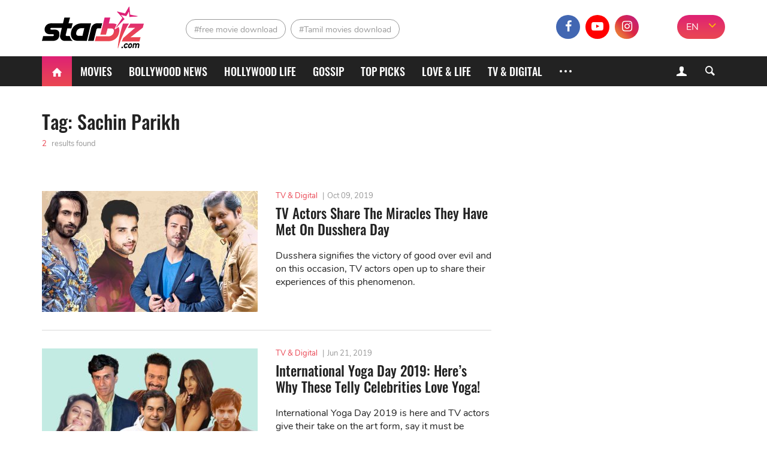

--- FILE ---
content_type: text/html; charset=UTF-8
request_url: https://starbiz.com/sachin-parikh.html
body_size: 5821
content:
<!DOCTYPE html>
<html lang="en-IN" xmlns="http://www.w3.org/1999/xhtml"
      xmlns:og="http://ogp.me/ns#"
      xmlns:fb="https://www.facebook.com/2008/fbml">
<head>
    <meta charset="UTF-8"/>
    <meta content="IE=8" http-equiv="X-UA-Compatible"/>
    <meta name="viewport" content="width=device-width, initial-scale=1.0"/>
    <title>Sachin Parikh Discover the latest entertainment news. - StarBiz.com</title>
    <meta property="fb:pages" content="110927337195895"/>
    <meta property="fb:app_id" content="1924560867849013"/>
      <meta property="og:site_name" content="StarBiz.com" />
  <meta name="robots" content="index, follow" />
  <meta name="robots" content="max-image-preview:standard">
  <meta property="og:title" content="Sachin Parikh Discover the latest entertainment news." />
  <meta property="twitter:title" content="Sachin Parikh Discover the latest entertainment news." />
  <meta name="description" content="Sachin Parikh Latest entertainment news about showbiz, celebrity styles, fashion trends, beauty tutorials, relationship advices &amp; more" />
  <meta property="og:description" itemprop="description" content="Sachin Parikh Latest entertainment news about showbiz, celebrity styles, fashion trends, beauty tutorials, relationship advices &amp; more" />
  <meta property="twitter:description" content="Sachin Parikh Latest entertainment news about showbiz, celebrity styles, fashion trends, beauty tutorials, relationship advices &amp; more" />
  <meta property="og:locale" content="en-IN" />
  <meta property="og:url" itemprop="url" content="https://starbiz.com/sachin-parikh.html" />
  <link rel="canonical" href="https://starbiz.com/sachin-parikh.html" />
  <meta property="twitter:card" content="summary_large_image" />
  <meta name="twitter:site" content="@starbizcom" />
  <meta name="twitter:creator" content="@starbizcom" />
  <meta property="og:image" itemprop="thumbnailUrl" content="https://img.starbiz.com/crop/360x202/no-avatar.jpg" />
  <meta property="og:image:width" content="1200" />
  <meta property="og:image:height" content="628" />
  <meta property="twitter:image" content="https://img.starbiz.com/crop/360x202/no-avatar.jpg" />
  <link rel="amphtml" href="https://starbiz.com/sachin-parikh/amp.html" />
  <link rel="alternate" type="application/rss+xml" href="https://starbiz.com/rss/home.rss" title="StarBiz.com &raquo; Feed" />
  <link rel="alternate" type="application/rss+xml" href="https://starbiz.com/rss/tag-sachin-parikh.rss" title="Sachin Parikh Discover the latest entertainment news. &raquo; Feed" />

    <link rel="dns-prefetch" href="https://static.starbiz.com"/>
    <link rel="dns-prefetch" href="https://img.starbiz.com"/>
        
            <link rel="stylesheet" href="https://static.starbiz.com/css/tag.en-IN.min.css?v=1.0.85&token=LWLBpLpofLF2sd2B5V0hGA&ts=4076011907" media="all"/>
        <!--[if IE 8]>
    <script src="/js/tiny-slider.helper.ie8.js"></script>
    <script src="/js/html5shiv.min.js"></script>
    <link href="/css/ie8.en-in.min.css" rel="stylesheet" type="text/css"/>
    <![endif]-->
              <script type="application/ld+json">
    {
      "@context": "http://schema.org",
      "@type": "BreadcrumbList",
      "itemListElement": [
                              {
              "@type": "ListItem",
              "position": 1,
              "item": {
              "@id": "https://starbiz.com/",
              "name": "Home"}
              },
                                        {
              "@type": "ListItem",
              "position": 2,
              "item": {
              "@id": "https://starbiz.com/sachin-parikh.html",
              "name": "#Sachin Parikh"}
              }
                        ]
    }
  </script>

        <meta content="#df2570" name="msapplication-navbutton-color">
<meta content="#df2570" name="msapplication-TileColor">
<meta content="default" name="apple-mobile-web-app-status-bar-style">
<meta content="#df2570" name="theme-color">
<meta name="msapplication-tooltip" content="StarBiz.com" />
<meta content="yes" name="mobile-web-app-capable">
<meta content="yes" name="apple-mobile-web-app-capable">
<meta name="apple-mobile-web-app-title" content="StarBiz.com">
<link rel="apple-touch-icon" href="https://static.starbiz.com/logo/icon-128.png?v=1.0.1" />

<link rel="icon" sizes="192x192" href="https://static.starbiz.com/logo/icon-192.png?v=1.0.1">
<link rel="icon" sizes="128x128" href="https://static.starbiz.com/logo/icon-128.png?v=1.0.1">
<link rel="apple-touch-icon" sizes="128x128" href="https://static.starbiz.com/logo/icon-128.png?v=1.0.1">
<link rel="apple-touch-icon-precomposed" sizes="128x128" href="https://static.starbiz.com/logo/icon-128.png?v=1.0.1">

<link href="https://static.starbiz.com/logo/icon-196.png?v=1.0.1" rel="apple-touch-icon" type="image/png">
<link href="https://static.starbiz.com/logo/icon-72.png?v=1.0.1" rel="apple-touch-icon" sizes="72x72">
<link href="https://static.starbiz.com/logo/icon-114.png?v=1.0.1" rel="apple-touch-icon" sizes="114x114">
<link href="https://static.starbiz.com/logo/icon-144.png?v=1.0.1" rel="apple-touch-startup-image">

<link href="https://static.starbiz.com/logo/icon-114.png?v=1.0.1" sizes="114x114" rel="apple-touch-icon-precomposed">
<link href="https://static.starbiz.com/logo/icon-72.png?v=1.0.1" sizes="72x72" rel="apple-touch-icon-precomposed">
<link href="https://static.starbiz.com/logo/icon-57.png?v=1.0.1" sizes="57x57" rel="apple-touch-icon-precomposed">
<link href="https://static.starbiz.com/logo/icon-32.png?v=1.0.1" rel="icon" type="image/png" />
<link rel='shortcut icon' type='image/x-icon' href='/favicon.ico' />

<!--[if IE]><link rel="shortcut icon" href="https://static.starbiz.com/logo/icon-32.png?v=1.0.1"/><![endif]-->
<link href="/manifest.json" rel="manifest">

    <script type="text/javascript">
        var oEmbedToken = "1924560867849013|5556a459b5776fd88fa396ca99a302e0";
    </script>
    <script src="https://www.googleoptimize.com/optimize.js?id=OPT-WT46MBS"></script>
</head>
<body>
<div id="fb-root"></div>
<header class="nav" id="header">
    <div class="menu">
        <div class="box-logo">
            <div class="li-lg">
                                <div class="h1">
                    <a href="/" class="logo" title="logo"><span></span></a>
                </div>                <a href="javascript:void(0);" class="lnk-login mobile">
                    <i class="icon-user-1"></i>
                    <i class="icon-cancel-2"></i>
                </a>
                <a href="javascript:void(0);" class="ic search-mobile right" rel="nofollow" title="Search">
                    <i class="icon-search-5"></i>
                    <i class="icon-cancel-2"></i>
                </a>
                <a href="javascript:void(0);" class="ic mobile-menu" rel="nofollow" title="Menu">
                    <i class="icon-menu"></i>
                    <i class="icon-cancel-2"></i>
                </a>
            </div>
        </div>

        <div class="box-tag-socical">
            <div class="inner-tag-socical">
                  <div class="li-tag">
    <h2 class="tag tag-1">
          <a href="http://starbiz.com/free-movie-download.html" title="free movie download">#free movie download</a>
        </h2><h2 class="tag tag-2">
          <a href="http://starbiz.com/tamil-movies-download.html" title="Tamil movies download">#Tamil movies download</a>
        </h2>  </div>

                <div class="language-selector-xl">
                                            <a href="#" rel="nofollow" class="active" title="EN">EN</a>
                        <a href="https://hindi.starbiz.com" class="other-lang" title="हिंदी">हिंदी</a>
                                        <i class="icon-angle-down"></i>
                </div>
                <div class="socical">
                    <a class="fb" href="https://www.facebook.com/Starbiz.page/" title="facebook" rel="nofollow noopener"
                       target="_blank">
                        <i class="icon-facebook-1"></i>
                    </a>
                    <a class="yt" href="https://www.youtube.com/channel/UC2s4xbHiNyUiTS_EaaUBJMw?view_as=subscriber" title="youtube" rel="nofollow noopener" target="_blank">
                        <i class="icon-youtube-play"></i>
                    </a>
                    <a class="insta" href="https://www.instagram.com/starbiz.com_official/" title="instagram"
                           rel="nofollow noopener" target="_blank">
                        <i class="icon-instagram"></i>
                    </a>
                    <a class="mail-header last" href="mailto:advertise@starbiz.com" title="mail" rel="nofollow" >
                        <i class="icon-mail"></i>
                    </a>
                </div>
            </div>
        </div>
    </div>

    <div class="box-menu">
        <div class="container">
            <ul class="list-menu">
                <li class="menu-icon active">
                    <a href="/" title="Home"><i class="icon-home"></i></a>
                </li>
                <li class="">
                    <a href="/movies"
                       title="Movies">Movies</a>
                </li>
                <li class="">
                    <a href="/bollywood"
                       title="Bollywood News">Bollywood News</a>
                </li>
                <li class="">
                    <a href="/hollywood"
                       title="Hollywood life">Hollywood life</a>
                </li>
                <li class="">
                    <a href="/gossip"
                       title="Gossip">Gossip</a>
                </li>
                <li class="">
                    <a href="/top-picks"
                       title="Top Picks">Top Picks</a>
                </li>
                <li class="">
                    <a href="/love-life"
                       title="Love & Life">Love & Life</a>
                </li>
                <li class="">
                    <a href="/tv-digital"
                       title="TV & Digital">TV & Digital</a>
                </li>
                                <li class="menu-icon more">
                    <a href="javascript:;" title="More" rel="nofollow">
                        <s></s>
                        <s class="s-ct"></s>
                        <s class="s-rt"></s>
                    </a>
                    <i class="icon-cancel-2"></i>
                </li>
            </ul>
            <div class="form-search">
                <a href="javascript:void(0);" class="lnk-login">
                    <i class="icon-user-1"></i><i class="icon-cancel-2"></i>
                </a>
                <a href="javascript:void(0);" class="bt-search ic-search">
                    <i class="icon-search"></i>
                </a>
            </div>
        </div>

        <div class="box-info-user js-account-info"></div>
        <div class="frm-s">
            <div class="container">
                <form action="/search" method="get">
                    <input name="q" type="text" title="Search" value=""
                           maxlength="100" class="search-input" data-char-limit="1">
                    <button type="submit" aria-label="Search">Search</button>
                </form>
            </div>
        </div> 
        <div class="submenu">
            <ul class="container sub-nav" itemscope itemtype="http://www.schema.org/SiteNavigationElement">
                <li itemprop="name" class="">
                    <a itemprop="url" href="/movies"
                       title="Movies">Movies</a>
                </li>
                <li itemprop="name" class="">
                    <a itemprop="url" href="/bollywood"
                       title="Bollywood News">Bollywood News</a>
                </li>
                <li itemprop="name" class="">
                    <a itemprop="url" href="/hollywood"
                       title="Hollywood life">Hollywood life</a>
                </li>
                <li itemprop="name" class="">
                    <a itemprop="url" href="/gossip"
                       title="Gossip">Gossip</a>
                </li>
                <li itemprop="name" class="">
                    <a itemprop="url" href="/top-picks"
                       title="Top Picks">Top Picks</a>
                </li>
                <li itemprop="name" class="">
                    <a itemprop="url" href="/love-life"
                       title="Love & Life">Love & Life</a>
                </li>
                <li itemprop="name" class="">
                    <a itemprop="url" href="/tv-digital"
                       title="TV & Digital">TV & Digital</a>
                </li>
                <li itemprop="name" class="">
                    <a itemprop="url" href="/music" class="last"
                       title="Music">Music</a>
                </li>
                <li itemprop="name" class="">
                    <a itemprop="url" href="/regional-movies"
                       title="Regional Movies">Regional Movies</a>
                </li>
                <li itemprop="name" class="">
                    <a itemprop="url" href="/celebrity-style"
                       title="Celebrity Style">Celebrity Style</a>
                </li>
                <li itemprop="name" class="">
                    <a itemprop="url" href="/celebrities"
                       title="Celebrities">Celebrities</a>
                </li>
                <li itemprop="name" class="">
                    <a itemprop="url" href="/sport-game"
                       title="Sports & Games">Sports & Games</a>
                </li>
                <li itemprop="name" class="">
                    <a itemprop="url" href="/trending-worldwide"
                       title="Trending Worldwide">Trending Worldwide</a>
                </li>
            </ul>
            <div class="container language-selector">
                                    <a href="#" rel="nofollow" class="active" title="EN">EN</a>
                    <a href="https://hindi.starbiz.com" class="other-lang" title="हिंदी">हिंदी</a>
                            </div>
        </div>     </div>
</header>
<div class="container-main">
        <section class="page-other">
        <div class="container">
            <div class="col-big">
                <h1 class="title-detail">Tag: Sachin Parikh</h1>
                <p class="result"><span>2</span> results found</p>
                                    <div class="list-news first-list">
                            <figure class="item-news">
    <a class="img" href="/tv-digital/tv-actors-share-the-miracles-they-have-met-on-dusshera-day-10763" title="TV Actors Share The Miracles They Have Met On Dusshera Day">
        <img class="lazy-image" src="https://img.starbiz.com/crop/360x202/no-avatar.jpg" data-src="https://img.starbiz.com/crop/360x202/2019/10/09/dusshera-d7db.jpg" alt="TV Actors Share The Miracles They Have Met On Dusshera Day">
            </a>
    <figcaption class="caption">
        <p class="info">
            <a href="/tv-digital" title="TV &amp; Digital">TV &amp; Digital</a>
            <span>|</span><abbr class="timeago" title="2019-10-09T14:30:24+05:30">Oct 09, 2019</abbr>
        </p>
        <h3>
            <a class="title-news" href="/tv-digital/tv-actors-share-the-miracles-they-have-met-on-dusshera-day-10763" title="TV Actors Share The Miracles They Have Met On Dusshera Day">TV Actors Share The Miracles They Have Met On Dusshera Day</a>
        </h3>
        <p class="desc">Dusshera signifies the victory of good over evil and on this occasion, TV actors open up to share their experiences of this phenomenon.</p>
    </figcaption>
</figure>

    <figure class="item-news last">
    <a class="img" href="/tv-digital/yoga-day-heres-why-these-telly-celebrities-love-yoga-7140" title="International Yoga Day 2019: Here’s Why These Telly Celebrities Love Yoga!">
        <img class="lazy-image" src="https://img.starbiz.com/crop/360x202/no-avatar.jpg" data-src="https://img.starbiz.com/crop/360x202/2019/06/22/290-starbiz-ava-21-6-2019-01-8293.jpg" alt="International Yoga Day 2019: Here’s Why These Telly Celebrities Love Yoga!">
            </a>
    <figcaption class="caption">
        <p class="info">
            <a href="/tv-digital" title="TV &amp; Digital">TV &amp; Digital</a>
            <span>|</span><abbr class="timeago" title="2019-06-21T15:00:47+05:30">Jun 21, 2019</abbr>
        </p>
        <h3>
            <a class="title-news" href="/tv-digital/yoga-day-heres-why-these-telly-celebrities-love-yoga-7140" title="International Yoga Day 2019: Here’s Why These Telly Celebrities Love Yoga!">International Yoga Day 2019: Here’s Why These Telly Celebrities Love Yoga!</a>
        </h3>
        <p class="desc">International Yoga Day 2019 is here and TV actors give their take on the art form, say it must be introduced in schools.</p>
    </figcaption>
</figure>
    <ins class="adsbygoogle"
         style="display:block"
         data-ad-format="fluid"
         data-ad-layout-key="-ef+h+83-4o-to"
         data-ad-client="ca-pub-3353093352836916"
         data-ad-slot="7623033448"></ins>
    <script>
        (adsbygoogle = window.adsbygoogle || []).push({});
    </script>


                    </div>
                            </div>
            <div class="col-sm">
                                            </div>
        </div>
    </section>
    <section>
        <div class="container">
            <div class="col-big">
                <div class="load-more"
                     data-target-url=""
                     data-token=""
                     data-auto-load="2">
                    <div class="load-more__target">
                                            </div>
                                    </div>
            </div>
        </div>
    </section>
</div>

<div class="fixed flex-box">
  <div class="relative-box" id="ads_position_5">
  </div>
  <script type="text/javascript">
    var adsPositions = window.adsPositions || [];
    adsPositions.push({
      position_id: 5
    });
  </script>
</div>

<footer>
  <div class="container">
    <div class="col-sm">
      <ul>
        <li class="contact-info">
          <a href="/" class="logo" title="logo"></a>
                    <p><i class="icon-location"></i><span>1201, Lodha Supremus, Senapati Bapat Marg Lower Parel West, Mumbai - 400013</span></p>
          <p><i class="icon-mail"></i><span><a href="mailto:advertise@starbiz.com" rel="nofollow" title="Email">advertise@starbiz.com</a></span></p>
        </li>
        <li>
          <p class="box-link-ft">
            <a class="lnk-footer" href="/about-us" title="About us" rel="nofollow">About us</a>
                        <a class="lnk-footer" href="/terms-of-service" title="Terms and condition" rel="nofollow">Terms and condition</a>
            <a class="lnk-footer" href="/sitemap" title="Sitemap" rel="nofollow">Sitemap</a>
          </p>
          <p class="lnk-socical">
            <a class="lnk-face" href="https://www.facebook.com/Starbiz.page/" title="facebook" rel="nofollow noopener" target="_blank">
              <i class="icon-facebook-1"></i>
            </a><a class="lnk-youtube" href="https://www.youtube.com/channel/UC2s4xbHiNyUiTS_EaaUBJMw?view_as=subscriber" title="youtube" rel="nofollow noopener" target="_blank">
              <i class="icon-youtube-play"></i>
            </a><a class="lnk-instagram" href="https://www.instagram.com/starbiz.com_official/" title="instagram" rel="nofollow noopener" target="_blank">
              <i class="icon-instagram"></i>
            </a>
          </p>
        </li>
      </ul>
    </div>
        <div class="clear"></div>
    <div class="after-footer">Copyright © 2019 Starbiz.com - All rights reserved.</div>
    <a href="http://starbiz.com/sachin-parikh.html#header" rel="nofollow noreferrer" title="back to top" id="scroll-up" class="backtop"></a>
  </div>
</footer>

<script type="text/javascript">
    if ('serviceWorker' in navigator) {
        navigator.serviceWorker.register('/sw.min.js?v=1.0.6');
    }
        window.lazySize = {"default":750,"size":{"0":480,"768":750}};
    </script>
        <script type="text/javascript" src="https://static.starbiz.com/js/compiled.min.js?v=1.0.85&token=-sCaACsew3cZqLhSbrcjtA&ts=4076011907"></script>

    <script type="text/javascript">
  jQuery.extend(ODP, {
    fbAppId: '1924560867849013',
    ggClientId: '109338741491-1t8hvff22ak0kf0ec1bvsf2l8rkan3av.apps.googleusercontent.com'
  });
  jQuery.extend(ODP.phrases, {
    yes: 'Ok',
    no: 'Cancel',
    ok: 'Ok',
    sure_you_want_to_logout: 'Are you sure you want to log out?',
    something_wrong: 'An error occurred. Please try again!'
  });
</script>
<script src="https://cdn.onesignal.com/sdks/OneSignalSDK.js" async></script>
<script type="text/javascript">
    var OneSignal = window.OneSignal || [];
    OneSignal.push(function () {
        OneSignal.init({
            appId: "9d1ab0b8-01b1-4eab-9dcb-82e6602277d2",
            safari_web_id: 'web.onesignal.auto.204803f7-478b-4564-9a97-0318e873c676'
        });
    });
</script>
<!-- Google Tag Manager (noscript) -->
<noscript>
    <iframe src="https://www.googletagmanager.com/ns.html?id=GTM-N65ZF8Q"
            height="0" width="0" style="display:none;visibility:hidden"></iframe>
</noscript>
<!-- End Google Tag Manager (noscript) -->
<!-- Google Tag Manager -->
<script>(function (w, d, s, l, i) {
        w[l] = w[l] || [];
        w[l].push({
            'gtm.start':
                new Date().getTime(), event: 'gtm.js'
        });
        var f = d.getElementsByTagName(s)[0],
            j = d.createElement(s), dl = l != 'dataLayer' ? '&l=' + l : '';
        j.async = true;
        j.src =
            'https://www.googletagmanager.com/gtm.js?id=' + i + dl;
        f.parentNode.insertBefore(j, f);
    })(window, document, 'script', 'dataLayer', 'GTM-N65ZF8Q');</script>
<!-- End Google Tag Manager -->

<!-- Facebook Pixel Code -->
<script>
    !function(f,b,e,v,n,t,s)
    {if(f.fbq)return;n=f.fbq=function(){n.callMethod?
        n.callMethod.apply(n,arguments):n.queue.push(arguments)};
        if(!f._fbq)f._fbq=n;n.push=n;n.loaded=!0;n.version='2.0';
        n.queue=[];t=b.createElement(e);t.async=!0;
        t.src=v;s=b.getElementsByTagName(e)[0];
        s.parentNode.insertBefore(t,s)}(window, document,'script',
        'https://connect.facebook.net/en_US/fbevents.js');
    fbq('init', '388016495943472');
    fbq('track', 'PageView');
</script>

<!-- LyPTK embed ADS on 2025/04/10 23:41 -->
<script data-cfasync="false" type="text/javascript" id="clever-core">
    /* <![CDATA[ */
    (function (document, window) {
        var a, c = document.createElement("script"), f = window.frameElement;

        c.id= "CleverCoreLoader91536";
        c.src = "https://cdn-adtech.com/51e746c30306c5c42c41ef2d6be8d6c7.js";
        c.async = !0;
        c.type = "text/javascript";
        c.setAttribute("data-target",window.name|| (f && f.getAttribute("id")));
        c.setAttribute("data-callback", "put-your-callback-function-here");
        c.setAttribute("data-callback-url-click", "put-your-click-macro-here");
        c.setAttribute("data-callback-url-view", "put-your-view-macro-here");
        try {
            a = parent.document.getElementsByTagName("script")[0] || document.getElementsByTagName("script")[0];
        } catch (e) {
            a = !1;
        }
        a || (a = document.getElementsByTagName("head")[0] || document.getElementsByTagName("body")[0]);
        a.parentNode.insertBefore(c, a);
    })(document, window);
    /* ]]> */
</script>


<noscript><img height="1" width="1" style="display:none"
               src="https://www.facebook.com/tr?id=388016495943472&ev=PageView&noscript=1"
    /></noscript>
<!-- End Facebook Pixel Code -->
</body>
</html>
